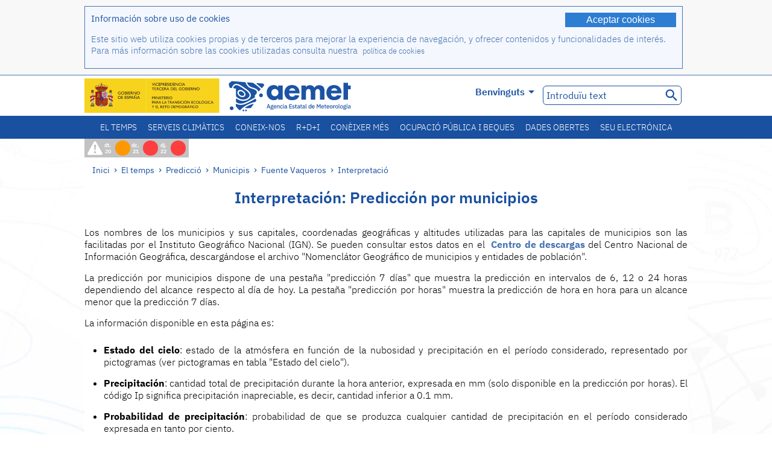

--- FILE ---
content_type: text/html;charset=ISO-8859-15
request_url: https://www.aemet.es/ca/eltiempo/prediccion/municipios/fuente-vaqueros-id18079/ayuda
body_size: 61590
content:
<!DOCTYPE html PUBLIC "-//W3C//DTD XHTML 1.0 Transitional//EN" "http://www.w3.org/TR/xhtml1/DTD/xhtml1-transitional.dtd">
<html xmlns="http://www.w3.org/1999/xhtml" lang="ca" xml:lang="ca"><head>
<meta name="keywords" content="AEMET,Estatal,Meteorologia,Espanya,Agència,Nacional,El Temps,Temps" />
<meta name="author" content="Agència Estatal de Meteorología" />


<meta content="width=device-width, initial-scale=1.0" name="viewport" />


<meta name="title" content="Interpretaci&oacute;n: Predicci&oacute;n por municipios
 - Agència Estatal de Meteorologia - AEMET. Govern d'Espanya" />
<meta name="DC.title" content="Interpretaci&oacute;n: Predicci&oacute;n por municipios
 - Agència Estatal de Meteorologia - AEMET. Govern d'Espanya" />
<meta name="distribution" content="global" />

<meta name="lang" content="ca" />
<meta name="language" content="ca" />

<meta http-equiv="Content-Type" content="text/html; charset=ISO-8859-15" />

<meta property="og:title" content="Interpretaci&oacute;n: Predicci&oacute;n por municipios
 - Agència Estatal de Meteorologia - AEMET. Govern d'Espanya"/>
<meta property="og:image" content="https://www.aemet.es/imagenes/gif/logo_AEMET_og.gif"/>
<meta name="application-name" content="Agència Estatal de Meteorologia - AEMET. Govern d'Espanya" />
<meta name="msapplication-tooltip" content="Agència Estatal de Meteorologia - AEMET. Govern d'Espanya" />
<meta name="msapplication-starturl" content="https://www.aemet.es/ca/portada" />
<meta name="msapplication-navbutton-color" content="#4F86D9" />
<meta name="msapplication-window" content="width=1024;height=768" /> 
<meta name="msapplication-task"
      content="name=Inici, Agència Estatal de Meteorología;
      action-uri=https://www.aemet.es/ca/portada;
      icon-uri=https://www.aemet.es/favicon.ico" />
<meta name="msapplication-task"
      content="name=El temps, Espanya;
      action-uri=https://www.aemet.es/ca/eltiempo/prediccion/espana;
      icon-uri=https://www.aemet.es/imagenes/ico/ico_municipios.ico" />
<meta name="msapplication-task"
      content="name=El temps, Cerca per municipis espanyols;
      action-uri=https://www.aemet.es/ca/eltiempo/prediccion/municipios;
      icon-uri=https://www.aemet.es/imagenes/ico/ico_municipios.ico" />
<meta name="msapplication-task" 
      content="name=Avisos;
      action-uri=https://www.aemet.es/ca/eltiempo/prediccion/avisos;
      icon-uri=https://www.aemet.es/imagenes/ico/ico_avisos.ico" />
<meta name="msapplication-task" 
      content="name=Notícies;
      action-uri=https://www.aemet.es/ca/noticias;
      icon-uri=https://www.aemet.es/favicon.ico" />      
<meta name="msapplication-task" 
      content="name=Avui i últims dies;
      action-uri=https://www.aemet.es/ca/eltiempo/observacion/ultimosdatos;
      icon-uri=https://www.aemet.es/favicon.ico" />
<title>Interpretaci&oacute;n: Predicci&oacute;n por municipios
 - Agència Estatal de Meteorologia - AEMET. Govern d'Espanya</title>
<!-- <link href='http://fonts.googleapis.com/css?family=Roboto:300,400,500,700' rel='stylesheet' type='text/css' /> -->
<script type="text/javascript" src="/ruxitagentjs_ICA7NVfqrux_10327251022105625.js" data-dtconfig="app=ea7c4b59f27d43eb|cuc=v6ogc8fs|owasp=1|mel=100000|expw=1|featureHash=ICA7NVfqrux|dpvc=1|lastModification=1765170238029|tp=500,50,0|rdnt=1|uxrgce=1|srbbv=2|agentUri=/ruxitagentjs_ICA7NVfqrux_10327251022105625.js|reportUrl=/rb_bf68775ubu|rid=RID_587723475|rpid=633999894|domain=aemet.es"></script><link rel="stylesheet" type="text/css" href="/css/fonts.css"  />
<link rel="stylesheet" type="text/css" media="screen" href="/css/estilos_202512171212.css" />
<link rel="stylesheet" type="text/css" media="print" href="/css/printer_friendly_202512171212.css" />
<link rel="stylesheet" type="text/css" href="/css/jquery-ui.css"  />
<link rel="stylesheet" type="text/css" href="/css/animate.css"  />
<link rel="stylesheet" type="text/css" href="/css/portlets/portlets.css"  />
<!-- Important Owl stylesheet -->
<link rel="stylesheet" type="text/css" href="/css/owl-carousel/owl.carousel.css" />
<!-- Default Theme -->
<link rel="stylesheet" type="text/css" href="/css/owl-carousel/owl.theme.css" />
<!-- MediaElement -->
<link rel="stylesheet" type="text/css" href="/css/mediaelements/mediaelementplayer.min.css" />
<script type="text/javascript" src="/js/jquery.min.js"></script>
<script type="text/javascript" src="/js/jquery.cookie.js"></script>

<!-- Include js owl plugin -->
<script type="text/javascript" src="/js/owl-carousel/owl.carousel.min.js"></script>
<script type="text/javascript" src="/js/wow/wow.min.js" ></script>
<link rel="bookmark" href="https://www.aemet.es/es/eltiempo/prediccion/municipios/ayuda" />
<link rel="canonical" href="https://www.aemet.es/es/eltiempo/prediccion/municipios/ayuda" />
<link rel="help" href="/ca/ayuda" />
<link rel="copyright" href="/ca/nota_legal" />
<link rel="shortcut icon" type="image/ico" href="/favicon.ico" />
<link rel="apple-touch-icon" href="/apple-touch-icon.png"/>
<link rel="apple-touch-icon" href="/apple-touch-icon-precomposed.png"/>
<link rel="alternate" type="text/html" href="https://www.aemet.es/es/eltiempo/prediccion/municipios/ayuda" hreflang="es" lang="es" />
<link rel="alternate" type="text/html" href="https://www.aemet.es/ca/eltiempo/prediccion/municipios/ayuda" hreflang="ca" lang="ca" />
<link rel="alternate" type="text/html" href="https://www.aemet.es/gl/eltiempo/prediccion/municipios/ayuda" hreflang="gl" lang="gl" />
<link rel="alternate" type="text/html" href="https://www.aemet.es/va/eltiempo/prediccion/municipios/ayuda" hreflang="ca-valencia" lang="ca-valencia" />
<link rel="alternate" type="text/html" href="https://www.aemet.es/eu/eltiempo/prediccion/municipios/ayuda" hreflang="eu" lang="eu" />
<link rel="alternate" type="text/html" href="https://www.aemet.es/en/eltiempo/prediccion/municipios/ayuda" hreflang="en" lang="en" />
<link rel="alternate" type="text/html" href="https://www.aemet.es/fr/eltiempo/prediccion/municipios/ayuda" hreflang="fr" lang="fr" />
</head>
<body>
<div id="capa_global"></div>
<div id="popup_cookies" class="pop_up_cookies">
	<div>
		<div class="padding_popup contenido_popup_cookies">
			<div class="marginbottom15px">
			<button class="boton_cookies" onclick="aceptaCookies();$('#popup_cookies').remove();">Aceptar cookies</button>
			<div class="texto_entradilla">Información sobre uso de cookies</div>
			</div>
			<div class="notas_tabla"><p>Este sitio web utiliza cookies propias y de terceros para mejorar la experiencia de navegación, y ofrecer contenidos y funcionalidades de interés. Para más información sobre las cookies utilizadas consulta nuestra&nbsp;
				<a class="enlace_informacion enlace_ver_politica_cookies" href="/ca/politica_cookies">política de cookies</a>
				</p>
			</div>	
		</div>
	</div>
</div>
<div class="fondo_cabecera">
	<div class="cabecera_transp">
		<div class="fuera">
			<h1>
				Agència Estatal de Meteorología</h1>
			<ul>
			 	<li>
			 		<a href="#contenido" accesskey="c">C&nbsp;-&nbsp;Anar al contingut</a>
			 	</li>
	    		<li>
	    			<a href="/ca/accesibilidad" accesskey="0">0&nbsp;-&nbsp;Accessibilitat web</a></li>
	    		<li>
	    			<a href="/ca/portada" accesskey="1">1&nbsp;-&nbsp;Inici</a></li>    		
	    		<li>
	    			<a href="/ca/mapaweb" accesskey="2">2&nbsp;-&nbsp;Mapa web</a></li>
		   		<li>
		   			<a href="/ca/ayuda" accesskey="3">3&nbsp;-&nbsp;Ajuda web</a></li>    		
		   		<li>
	<a href="/ca/contactar" accesskey="4">4&nbsp;-&nbsp;Contactar</a></li>
		   		<li>
		   			<a href="/ca/eltiempo/prediccion/municipios" accesskey="5">5&nbsp;-&nbsp;Municipis</a></li>
		   		<li>
		   			<a href="/ca/eltiempo/prediccion/avisos" accesskey="6">6&nbsp;-&nbsp;Avisos</a></li>	   			   				  	
			</ul>
		</div>
		<div class="logo">
			<div class="logo1">
			 	<a aria-label="Agència Estatal de Meteorología" class="enlace_aemet" title="Agència Estatal de Meteorología" href="/ca/portada"></a> 
			    <a aria-label="Ministerio para la Transición Ecológica y el Reto Demográfico.&nbsp;(s'obrirà en una finestra nova)" target="_blank" class="enlace_magrama" title="Ministerio para la Transición Ecológica y el Reto Demográfico.&nbsp;(s'obrirà en una finestra nova)" href="https://www.miteco.gob.es"></a>


				<picture>
					<source media="(max-width: 999px)" srcset="/imagenes/svg/logo_AEMET_web_cabecera1_mov.svg">
					<source media="(min-width: 1000px)" srcset="/ca/imagen-logo1">
					<img id="logo-principal" src="/ca/imagen-logo1" alt="Agència Estatal de Meteorología" title="Agència Estatal de Meteorología"/>
				</picture>

			</div>
			<div class="logo2">
				</div>
		</div>
		<div class="menu_cabecera">
			<ul>	
	    		<li>
					<div class="contenedor_idiomas_mini">
						<input type="checkbox" id="idiomas_mini" class="checkbox_oculto_idiomas" /><label for="idiomas_mini" class="nav_select_idiomas">					
						
							ca
							<span class="arrow-down_white margin_combo_mini_idioma">&nbsp;</span></label>
					   <ul class="nav_idiomas">
							<li><a class="separador_idiomas" lang="es" hreflang="es" href="https://www.aemet.es/es/eltiempo/prediccion/municipios/ayuda" title="Español">es</a></li>
							<li><a class="separador_idiomas" lang="ca" hreflang="ca" href="https://www.aemet.es/ca/eltiempo/prediccion/municipios/ayuda" title="Català">ca</a></li>
							<li><a class="separador_idiomas" lang="gl" hreflang="gl" href="https://www.aemet.es/gl/eltiempo/prediccion/municipios/ayuda" title="Galego">gl</a></li>
							<li><a class="separador_idiomas" lang="ca-valencia" hreflang="ca" href="https://www.aemet.es/va/eltiempo/prediccion/municipios/ayuda" title="Valencià">va</a></li>
							<li><a class="separador_idiomas" lang="eu" hreflang="eu" href="https://www.aemet.es/eu/eltiempo/prediccion/municipios/ayuda" title="Euskara">eu</a></li>
							<li><a class="separador_idiomas" lang="en" hreflang="en" href="https://www.aemet.es/en/eltiempo/prediccion/municipios/ayuda" title="English">en</a></li>
							<li><a class="separador_idiomas" lang="fr" hreflang="fr" href="https://www.aemet.es/fr/eltiempo/prediccion/municipios/ayuda" title="Français">fr</a></li>					
					   </ul>
					</div>	    		
					<div class="contenedor_idiomas">
						<input type="checkbox" id="idiomas" class="checkbox_oculto_idiomas" /><label for="idiomas" class="nav_select_idiomas">					
						Benvinguts<span class="arrow-down_white">&nbsp;</span></label>
					   <ul class="nav_idiomas">
							<li><a class="separador_idiomas" lang="es" hreflang="es" href="https://www.aemet.es/es/eltiempo/prediccion/municipios/ayuda" title="Español">Bienvenido</a></li>
							<li><a class="separador_idiomas" lang="ca" hreflang="ca" href="https://www.aemet.es/ca/eltiempo/prediccion/municipios/ayuda" title="Català">Benvinguts</a></li>
							<li><a class="separador_idiomas" lang="gl" hreflang="gl" href="https://www.aemet.es/gl/eltiempo/prediccion/municipios/ayuda" title="Galego">Benvidos</a></li>
							<li><a class="separador_idiomas" lang="ca-valencia" hreflang="ca" href="https://www.aemet.es/va/eltiempo/prediccion/municipios/ayuda" title="Valencià">Benvinguts</a></li>
							<li><a class="separador_idiomas" lang="eu" hreflang="eu" href="https://www.aemet.es/eu/eltiempo/prediccion/municipios/ayuda" title="Euskara">Ongi etorri</a></li>
							<li><a class="separador_idiomas" lang="en" hreflang="en" href="https://www.aemet.es/en/eltiempo/prediccion/municipios/ayuda" title="English">Welcome</a></li>
							<li><a class="separador_idiomas" lang="fr" hreflang="fr" href="https://www.aemet.es/fr/eltiempo/prediccion/municipios/ayuda" title="Français">Bienvenue</a></li>					
					   </ul>
					</div>
	    		</li>
<!-- 				<li class="barra_separadora">|</li>			 -->
	    		<li>
	    			<label for="buscador_oculto" class="nav_select_buscador"><span class="fuera">Buscador oculto</span></label>
					<input type="checkbox" id="buscador_oculto" class="checkbox_oculto_buscador" />
					<div class="caja_contenedor_busqueda icono_red_social_cabecera">	
						<form id="FrmBuscador" method="get" action="/ca/buscador"><div class="contenedor_buscador">									
								<input class="texto_buscador" value="Introduïu text" aria-label ="Introduïu text" name="str" id="buscar" onfocus="this.value=(this.value=='Introduïu text') ? '' : this.value;" onblur="this.value=(this.value=='') ? 'Introduïu text' : this.value;"/>
								<input type="hidden" name="modo" value="and" /><input type="hidden" name="orden" value="n" /><input type="hidden" name="tipo" value="sta" /><input type="submit" value=" " class="boton_buscar_cabecera" title="Cercar" alt="Cercar" /></div>	
						</form></div>     			
		   		</li>
			</ul>
		</div>
	</div>
<div class="contenedor_menu_web">
<div class="inner">
	    <div class="div_nav">
			<label class="label_checkbox_menu" for="nav"><span class="fuera">Menú</span></label>
			<input class="checkbox_menu" type="checkbox" id="nav" />
		<ul class="nav nav_ul"><!--


--><li><a class="enlace_menuweb_1er_nvl" href="/ca/eltiempo">El temps</a>
<ul>
<li class="menu_segundo_nivel"><a class="enlace_menuweb_2o_nvl" href="/ca/eltiempo/observacion">Observació</a>
<ul>
<li><a class="enlace_3er_nvl" href="/ca/eltiempo/observacion/ultimosdatos"  >Avui i últims dies</a></li>

<li><a class="enlace_3er_nvl" href="/ca/eltiempo/observacion/sinobas"  >SINOBAS</a></li>

<li><a class="enlace_3er_nvl" href="/ca/eltiempo/observacion/radar"  >Radar</a></li>

<li><a class="enlace_3er_nvl" href="/ca/eltiempo/observacion/satelite/infra"  >Satèl·lits</a></li>

<li><a class="enlace_3er_nvl" href="/ca/eltiempo/observacion/rayos"  >Llamps</a></li>

<li><a class="enlace_3er_nvl" href="/ca/eltiempo/observacion/radiacion/radiacion"  >Radiació i ozó</a></li>

<li><a class="enlace_3er_nvl" href="/ca/eltiempo/observacion/contaminacionfondo"  >Contaminació de fons</a></li>

<li><a class="enlace_3er_nvl" href="/ca/eltiempo/observacion/camp_antarticas"  >Campanyes antàrtiques</a></li>

<li><a class="enlace_3er_nvl" href="/ca/eltiempo/observacion/tiempo_espacial"  >Temps espacial</a></li>

</ul>
</li>
<li class="menu_segundo_nivel"><a class="enlace_menuweb_2o_nvl" href="/ca/eltiempo/prediccion">Predicció</a>
<ul>
<li><a class="enlace_3er_nvl" href="/ca/eltiempo/prediccion/avisos"  >Avisos</a></li>

<li><a class="enlace_3er_nvl" href="/ca/eltiempo/prediccion/municipios"  >Municipis</a></li>

<li><a class="enlace_3er_nvl" href="/ca/eltiempo/prediccion/playas"  >Platges</a></li>

<li><a class="enlace_3er_nvl" href="/ca/eltiempo/prediccion/montana"  >Muntanya</a></li>

<li><a class="enlace_3er_nvl" href="/ca/eltiempo/prediccion/comunidades"  >CC. AA.</a></li>

<li><a class="enlace_3er_nvl" href="/ca/eltiempo/prediccion/espana"  >Espanya</a></li>

<li><a class="enlace_3er_nvl" href="/ca/eltiempo/prediccion/mundo"  >Ciutats del Món</a></li>

<li><a class="enlace_3er_nvl" href="/ca/eltiempo/prediccion/maritima"  >Marítima</a></li>

<li><a class="enlace_3er_nvl" href="/ca/eltiempo/prediccion/aeronautica"  >Aeronàutica</a></li>

<li><a class="enlace_3er_nvl" href="/ca/eltiempo/prediccion/mapa_frentes"  >Mapes amb fronts</a></li>

<li><a class="enlace_3er_nvl" href="/ca/eltiempo/prediccion/temperaturas"  >Temperatures Màx/Mín</a></li>

<li><a class="enlace_3er_nvl" href="/ca/eltiempo/prediccion/modelosnumericos/harmonie_arome"  >Models numèrics</a></li>

<li><a class="enlace_3er_nvl" href="/ca/eltiempo/prediccion/mapas_probabilisticos"  >Mapes probabilistics</a></li>

<li><a class="enlace_3er_nvl" href="/ca/eltiempo/prediccion/radiacionuv"  >Radiació ultraviolada</a></li>

<li><a class="enlace_3er_nvl" href="/ca/eltiempo/prediccion/calidad_del_aire"  >Composició química de l'atmosfera</a></li>

<li><a class="enlace_3er_nvl" href="/ca/eltiempo/prediccion/incendios"  >Incendis</a></li>

<li><a class="enlace_3er_nvl" href="/ca/eltiempo/prediccion/meteoruta"  >MeteoRuta</a></li>

<li><a class="enlace_3er_nvl" href="/ca/eltiempo/prediccion/polvo_mineral"  >Intrusions de pols mineral sahariana</a></li>

</ul>
</li>
</ul>
</li><!--




--><li><a class="enlace_menuweb_1er_nvl" href="/ca/serviciosclimaticos">Serveis climàtics</a>
<ul>
<li class="menu_segundo_nivel"><a class="enlace_menuweb_2o_nvl" href="/ca/serviciosclimaticos/datosclimatologicos">Dades climatològiques</a>
<ul>
<li><a class="enlace_3er_nvl" href="/ca/serviciosclimaticos/datosclimatologicos/valoresclimatologicos"  >Valors normals</a></li>

<li><a class="enlace_3er_nvl" href="/ca/serviciosclimaticos/datosclimatologicos/efemerides_extremos"  >Valors extrems</a></li>

<li><a class="enlace_3er_nvl" href="/ca/serviciosclimaticos/datosclimatologicos/superacion_umbrales"  >Superació de llindars</a></li>

<li><a class="enlace_3er_nvl" href="/ca/serviciosclimaticos/datosclimatologicos/efemerides_sucesos"  >Efemèrides</a></li>

<li><a class="enlace_3er_nvl" href="/ca/serviciosclimaticos/datosclimatologicos/fenologia"  >Fenologia</a></li>

<li><a class="enlace_3er_nvl" href="/ca/serviciosclimaticos/datosclimatologicos/atlas_climatico"  >Atles climàtics</a></li>

<li><a class="enlace_3er_nvl" href="/ca/serviciosclimaticos/datosclimatologicos/series-centenarias"  >Sèries centenàries</a></li>

</ul>
</li>
<li class="menu_segundo_nivel"><a class="enlace_menuweb_2o_nvl" href="/ca/serviciosclimaticos/vigilancia_clima">Vigilància del clima</a>
<ul>
<li><a class="enlace_3er_nvl" href="/ca/serviciosclimaticos/vigilancia_clima/resumenes"  >Resums climatològics</a></li>

<li><a class="enlace_3er_nvl" href="/ca/serviciosclimaticos/vigilancia_clima/analisis_estacional"  >Anàlisi estacional</a></li>

<li><a class="enlace_3er_nvl" href="/ca/serviciosclimaticos/vigilancia_clima/vigilancia_sequia"  >Vigilància de la sequera meteorològica</a></li>

<li><a class="enlace_3er_nvl" href="/ca/serviciosclimaticos/vigilancia_clima/balancehidrico"  >Balanç hídric</a></li>

<li><a class="enlace_3er_nvl" href="/ca/serviciosclimaticos/vigilancia_clima/resumen_precipitaciones"  >Resum de precipitacions</a></li>

<li><a class="enlace_3er_nvl" href="/ca/serviciosclimaticos/vigilancia_clima/radiacion_ozono"  >Radiació i ozó</a></li>

<li><a class="enlace_3er_nvl" href="/ca/serviciosclimaticos/vigilancia_clima/composicion-atmosferica-izana"  >Composició atmosfèrica en Izaña</a></li>

</ul>
</li>
<li><a class="enlace_3er_nvl" href="/ca/serviciosclimaticos/prediccion_estacional"  >Predicció estacional</a>
</li>
<li class="menu_segundo_nivel"><a class="enlace_menuweb_2o_nvl" href="/ca/serviciosclimaticos/cambio_climat">Projeccions climàtiques per al segle XXI</a>
<ul>
<li><a class="enlace_3er_nvl" href="/ca/serviciosclimaticos/cambio_climat/proyecciones-AR6"  >AR6: Escenaris PNACC</a></li>

<li><a class="enlace_3er_nvl" href="/ca/serviciosclimaticos/cambio_climat/visor-AdapteCCa"  >Visor AdapteCCa</a></li>

<li><a class="enlace_3er_nvl" href="/ca/serviciosclimaticos/cambio_climat/proyecciones-AR5-y-anteriores"  >AR5 i anteriors</a></li>

</ul>
</li>
<li><a class="enlace_3er_nvl" href="/ca/serviciosclimaticos/apoyo_gestion_embalses"  >Suport a la gestió d'embassaments</a>
</li>
<li><a class="enlace_3er_nvl" href="/ca/serviciosclimaticos/monitor_sequia_met"  >Monitor de la sequera meteorològica</a>
</li>
<li><a class="enlace_3er_nvl" href="/ca/serviciosclimaticos/catalogo"  >Catàleg</a>
</li>
</ul>
</li><!--




--><li><a class="enlace_menuweb_1er_nvl" href="/ca/conocenos">Coneix-nos</a>
<ul>
<li><a class="enlace_3er_nvl" href="/ca/conocenos/quienes_somos"  >Qui som</a>
</li>
<li><a class="enlace_3er_nvl" href="/ca/conocenos/a_que_nos_dedicamos"  >A qué ens dediquem</a>
</li>
<li class="menu_segundo_nivel"><a class="enlace_menuweb_2o_nvl" href="/ca/conocenos/transparencia">Transparencia</a>
<ul>
<li><a class="enlace_3er_nvl" href="/ca/conocenos/transparencia/institucional-organizativa-planificacion"  >Institucional, Organizativa y de Planificación</a></li>

<li><a class="enlace_3er_nvl" href="/ca/conocenos/transparencia/relevancia-juridica"  >Jurídica</a></li>

<li><a class="enlace_3er_nvl" href="/ca/conocenos/transparencia/economica-presupuestaria-estadistica"  >Económica, Presupuestaria y Estadística</a></li>

<li><a class="enlace_3er_nvl" href="/ca/conocenos/transparencia/solicitudes-accesos-inf-publica"  >Solicitudes de accesos a la información pública</a></li>

</ul>
</li>
<li><a class="enlace_3er_nvl" href="/ca/conocenos/recursos"  >Els nostres recursos</a>
</li>
<li><a class="enlace_3er_nvl" href="/ca/conocenos/nuestra_historia"  >La nostra història</a>
</li>
<li class="menu_segundo_nivel"><a class="enlace_menuweb_2o_nvl" href="/ca/conocenos/congresos_y_conferencias">Congressos i conferències</a>
<ul>
<li><a class="enlace_3er_nvl" href="/ca/conocenos/congresos_y_conferencias/congresos"  >Anuncis</a></li>

<li><a class="enlace_3er_nvl" href="/ca/conocenos/congresos_y_conferencias/reuniones"  >Reunions i conferències</a></li>

</ul>
</li>
<li><a class="enlace_3er_nvl" href="/ca/conocenos/colaboracion_institucional/convenios"  >Col·laboració institucional</a>
</li>
<li><a class="enlace_3er_nvl" href="/ca/conocenos/cursos"  >Cursos</a>
</li>
<li><a class="enlace_3er_nvl" href="/ca/conocenos/actividad_internacional"  >Activitat internacional</a>
</li>
</ul>
</li><!--




--><li><a class="enlace_menuweb_1er_nvl" href="/ca/idi">R+D+i</a>
<ul>
<li><a class="enlace_3er_nvl" href="/ca/idi/transformacion_digital"  >Transformació digital</a>
</li>
<li><a class="enlace_3er_nvl" href="/ca/idi/prediccion"  >Predicció</a>
</li>
<li><a class="enlace_3er_nvl" href="/ca/idi/clima"  >Clima </a>
</li>
<li><a class="enlace_3er_nvl" href="/ca/idi/medio_ambiente"  >Medi Ambient</a>
</li>
<li><a class="enlace_3er_nvl" href="/ca/idi/tic"  >Innovació tecnològica</a>
</li>
<li><a class="enlace_3er_nvl" href="/ca/idi/observacion"  >Observació</a>
</li>
<li><a class="enlace_3er_nvl" href="/ca/idi/SAF_Nowcasting"  >SAF de Nowcasting</a>
</li>
<li><a class="enlace_3er_nvl" href="/ca/idi/CIAI"  >CIAI</a>
</li>
<li><a class="enlace_3er_nvl" href="/ca/idi/SDS-WAS"  >SDS-WAS</a>
</li>
<li><a class="enlace_3er_nvl" href="/ca/idi/publicaciones_cientificas"  >Publicacions científiques</a>
</li>
</ul>
</li><!--




--><li><a class="enlace_menuweb_1er_nvl" href="/ca/conocermas">Conèixer més</a>
<ul>
<li><a class="enlace_3er_nvl" href="/ca/conocermas/aeronautica"  >Aeronàutica</a>
</li>
<li><a class="enlace_3er_nvl" href="/ca/conocermas/maritima"  >Marítima</a>
</li>
<li><a class="enlace_3er_nvl" href="/ca/conocermas/montana"  >Muntanya</a>
</li>
<li><a class="enlace_3er_nvl" href="/ca/conocermas/archivo_documental_Arcimis"  >Arxiu documental Arcimis</a>
</li>
<li class="menu_segundo_nivel"><a class="enlace_menuweb_2o_nvl" href="/ca/conocermas/biblioteca">Biblioteca</a>
<ul>
<li><a class="enlace_3er_nvl" href="/ca/conocermas/biblioteca/catalogo"  >Catàleg</a></li>

<li><a class="enlace_3er_nvl" href="/ca/conocermas/biblioteca/boletines"  >Butlletí meteorològic</a></li>

<li><a class="enlace_3er_nvl" href="/ca/conocermas/biblioteca/exposiciones"  >Exposicions</a></li>

</ul>
</li>
<li class="menu_segundo_nivel"><a class="enlace_menuweb_2o_nvl" href="/ca/conocermas/recursos_en_linea">Recursos en linia</a>
<ul>
<li><a class="enlace_3er_nvl" href="/ca/conocermas/recursos_en_linea/publicaciones_y_estudios"  >Publicacions i estudis</a></li>

<li><a class="enlace_3er_nvl" href="/ca/conocermas/recursos_en_linea/calendarios"  >Calendari meteorològic</a></li>

<li><a class="enlace_3er_nvl" href="/ca/conocermas/recursos_en_linea/elobservador"  >El Observador</a></li>

<li><a class="enlace_3er_nvl" href="/ca/conocermas/recursos_en_linea/selecciones_del_blog"  >Seleccions del blog</a></li>

<li><a class="enlace_3er_nvl" href="/ca/conocermas/recursos_en_linea/simposios_prediccion"  >Simposis de predicció</a></li>

<li><a class="enlace_3er_nvl" href="/ca/conocermas/recursos_en_linea/modulos-tempo"  >Biblioteca de mòduls TEMPO</a></li>

</ul>
</li>
<li><a class="enlace_3er_nvl" href="/ca/conocermas/aemet-divulga"  >AEMET Divulga</a>
</li>
<li><a class="enlace_3er_nvl" href="/ca/conocermas/dia_meteorologico"  >Dia Meteorològic Mundial</a>
</li>
<li><a class="enlace_3er_nvl" href="/ca/conocermas/modificacion_artificial_tiempo"  >Modificació artificial del temps</a>
</li>
<li><a class="enlace_3er_nvl" href="/ca/conocermas/meteo_glosario_visual"  >MeteoGlosario Visual</a>
</li>
<li><a class="enlace_3er_nvl" href="/ca/conocermas/borrascas/2025-2026"  >Borrasques i danas amb gran impacte</a>
</li>
</ul>
</li><!--




--><li><a class="enlace_menuweb_1er_nvl" href="/ca/empleo_y_becas">Ocupació pública i beques</a>
<ul>
<li class="menu_segundo_nivel"><a class="enlace_menuweb_2o_nvl" href="/ca/empleo_y_becas/empleo_publico">Ocupació pública</a>
<ul>
<li><a class="enlace_3er_nvl" href="/ca/empleo_y_becas/empleo_publico/ingresar_en_la_aemet"  >Ingressar en AEMET</a></li>

<li><a class="enlace_3er_nvl" href="/ca/empleo_y_becas/empleo_publico/oposiciones"  >Oposicions</a></li>

<li><a class="enlace_3er_nvl" href="/ca/empleo_y_becas/empleo_publico/funcionarios_interinos"  >Funcionaris interins</a></li>

<li><a class="enlace_3er_nvl" href="/ca/empleo_y_becas/empleo_publico/personal_laboral"  >Personal laboral</a></li>

<li><a class="enlace_3er_nvl" href="/ca/empleo_y_becas/empleo_publico/condiciones_de_trabajo"  >Condicions de treball</a></li>

</ul>
</li>
<li><a class="enlace_3er_nvl" href="/ca/empleo_y_becas/concursos"  >Concursos</a>
</li>
<li><a class="enlace_3er_nvl" href="/ca/empleo_y_becas/libre_designacion"  >Lliure designació</a>
</li>
<li><a class="enlace_3er_nvl" href="/ca/empleo_y_becas/practicas"  >Pràctiques</a>
</li>
<li class="menu_segundo_nivel"><a class="enlace_menuweb_2o_nvl" href="/ca/empleo_y_becas/becas">Beques</a>
<ul>
<li><a class="enlace_3er_nvl" href="/ca/empleo_y_becas/becas/informacion_de_interes"  >Informació d'interès</a></li>

<li><a class="enlace_3er_nvl" href="/ca/empleo_y_becas/becas/convocatorias"  >Convocatòries</a></li>

</ul>
</li>
</ul>
</li><!--




--><li><a class="enlace_menuweb_1er_nvl" href="/ca/datos_abiertos">Dades obertes</a>
<ul>
<li><a class="enlace_3er_nvl" href="/ca/datos_abiertos/catalogo"  >Catàleg. Pla RISP</a>
</li>
<li><a class="enlace_3er_nvl" href="/ca/datos_abiertos/AEMET_OpenData"  >AEMET OpenData</a>
</li>
<li><a class="enlace_3er_nvl" href="/ca/datos_abiertos/estadisticas"  >Estadístiques</a>
</li>
</ul>
</li><!--




--><li><a class="enlace_3er_nvl" href="/ca/sede_electronica"  >Seu electrónica</a></li><!--



--></ul></div>
	  </div>	
<script src="/js/doubletaptogo.min.js"></script>
<script>
	$(function(){
		$('.div_nav li:has(ul)').doubleTapToGo();
	});
</script>


</div>	
</div>
<div id="cabecera" class="cabecera_invierno">	
	<div class="contenedor_cabecera_menu_iconos">
		<div>	
	 	<ul class="listado_avisos_cabecera">
			<li>
			 		<img class="icono_avisos_cabecera" src="/imagenes/png/iconos/ico-avisos.png" alt="METEOALERTA" title="METEOALERTA"/>
			 		</li>
				<li>				
				<a href="/ca/eltiempo/prediccion/avisos?w=hoy" id="url-ver-avisos-cabecera" title="dt. 20 - Nivells d'avís: Perill important"><div class="texto_icon_aviso_cabecera color_blanco inline_block vertical_align_mid texto_aviso_cabecera_web">dt. 20</div>
						<div class="tamano_icon_aviso_cabecera ico_redondeado_aviso_naranja"><div class="texto_icon_aviso_cabecera texto_aviso_cabecera_movil">dt. 20</div></div></a></li>
	          <li>				
				<a href="/ca/eltiempo/prediccion/avisos?w=mna" id="url-ver-avisos-cabecera" title="dc. 21 - Nivells d'avís: Perill extraordinari"><div class="texto_icon_aviso_cabecera color_blanco inline_block vertical_align_mid texto_aviso_cabecera_web">dc. 21</div>
						<div class="tamano_icon_aviso_cabecera ico_redondeado_aviso_rojo"><div class="texto_icon_aviso_cabecera texto_aviso_cabecera_movil">dc. 21</div></div></a></li>
	          <li>				
				<a href="/ca/eltiempo/prediccion/avisos?w=pmna" id="url-ver-avisos-cabecera" title="dj. 22 - Nivells d'avís: Perill extraordinari"><div class="texto_icon_aviso_cabecera color_blanco inline_block vertical_align_mid texto_aviso_cabecera_web">dj. 22</div>
						<div class="tamano_icon_aviso_cabecera ico_redondeado_aviso_rojo"><div class="texto_icon_aviso_cabecera texto_aviso_cabecera_movil">dj. 22</div></div></a></li>
	          </ul>

	</div>
</div>	
	<div id="contenedor" class="contenedor fade">
		<div>
			<div class="rastro">
	<div class="rastro_enlaces_largo">
			<a href="/ca/portada">Inici</a><span> &rsaquo; </span><a href="/ca/eltiempo">El temps</a><span> &rsaquo; </span><a href="/ca/eltiempo/prediccion">Predicció</a><span> &rsaquo; </span><a href="/ca/eltiempo/prediccion/municipios">Municipis</a><span> &rsaquo; </span><a href="/ca/eltiempo/prediccion/municipios/fuente-vaqueros-id18079">Fuente Vaqueros</a><span> &rsaquo; </span><a href="/ca/eltiempo/prediccion/municipios/fuente-vaqueros-id18079/ayuda">Interpretació</a></div>
		</div>
<a id="contenido"></a><div class="contenedor_contenido">		
<h2 class="titulo">Interpretaci&oacute;n: Predicci&oacute;n por municipios
</h2>
<div class="contenedor_central">
<!-- <IF> normalize-space(pagina/entradilla) != '' -->
<!-- <FOR pagina/contenido> -->
  <div class="texto_normal">
<!-- <FOR ./texto/parrafo_con_formato/*> -->
    <p style="text-align: justify;">Los nombres de los municipios y sus capitales, coordenadas geogr&aacute;ficas y altitudes utilizadas para las capitales de municipios son las facilitadas por el Instituto Geogr&aacute;fico Nacional (IGN). Se pueden consultar estos datos en el&nbsp;
    <a href="https://centrodedescargas.cnig.es/CentroDescargas/" target="_blank">Centro de descargas</a>&nbsp;del Centro Nacional de Informaci&oacute;n Geogr&aacute;fica, descarg&aacute;ndose el archivo &quot;Nomencl&aacute;tor Geogr&aacute;fico de municipios y entidades de poblaci&oacute;n&quot;.</p>
    <p style="text-align: justify;">La predicci&oacute;n por municipios dispone de una pesta&ntilde;a &quot;predicci&oacute;n 7 d&iacute;as&quot; que muestra la predicci&oacute;n en intervalos de 6, 12 o 24 horas dependiendo del alcance respecto al d&iacute;a de hoy. La pesta&ntilde;a &quot;predicci&oacute;n por horas&quot; muestra la predicci&oacute;n de hora en hora para un alcance menor que la predicci&oacute;n 7 d&iacute;as.</p>
    <p style="text-align: justify;">La informaci&oacute;n disponible en esta p&aacute;gina es:</p>
    <ul>
      <li style="text-align: justify;">
      <strong>Estado del cielo</strong>:&nbsp;estado de la atm&oacute;sfera en funci&oacute;n de la nubosidad y precipitaci&oacute;n en&nbsp;el per&iacute;odo considerado, representado por pictogramas (ver pictogramas en tabla &quot;Estado del cielo&quot;).</li>
      <li style="text-align: justify;">
      <strong>Precipitaci&oacute;n</strong>:&nbsp;cantidad total de precipitaci&oacute;n durante la hora anterior, expresada en mm (solo disponible en la predicci&oacute;n por horas). El c&oacute;digo Ip significa precipitaci&oacute;n inapreciable, es decir, cantidad inferior a 0.1 mm.</li>
      <li style="text-align: justify;">
      <strong>Probabilidad de precipitaci&oacute;n</strong>:&nbsp;probabilidad de que se produzca cualquier cantidad de precipitaci&oacute;n en el per&iacute;odo considerado expresada en tanto por ciento.</li>
      <li style="text-align: justify;">
      <strong>Probabilidad de tormenta</strong>:&nbsp;probabilidad de que se produzca cualquier tipo de tormenta en el per&iacute;odo considerado, expresada en tanto por ciento (solo disponible en la predicci&oacute;n por horas, en intervalos de 6 horas).</li>
      <li style="text-align: justify;">
      <strong>Nieve</strong>:&nbsp;cantidad total de nieve que se prev&eacute; que caiga durante la hora anterior, expresada en mm de agua l&iacute;quida equivalente correspondiente a su fusi&oacute;n (solo disponible en la predicci&oacute;n por horas).</li>
      <li style="text-align: justify;">
      <strong>Probabilidad de nieve</strong>:&nbsp;probabilidad de que se produzca cualquier cantidad de nieve en el per&iacute;odo considerado expresada en tanto por ciento (solo disponible en la predicci&oacute;n por horas, en intervalos de 6 horas).</li>
      <li style="text-align: justify;">
      <strong>Cota de nieve provincial</strong>:&nbsp;valor promedio para la provincia a la que pertenece el municipio. Aparece s&oacute;lo cuando la cota de nieve es inferior a la altitud m&aacute;xima provincial y la probabilidad de precipitaci&oacute;n es al menos del 10%. Por tanto, cuando aparece cota de nieve no se est&aacute;n necesariamente pronosticando nevadas en el t&eacute;rmino municipal; s&oacute;lo es as&iacute; cuando en dicho t&eacute;rmino existen puntos de altitud superior a la cota de nieve establecida.</li>
      <li style="text-align: justify;">
      <strong>Temperatura</strong>:&nbsp;valor previsto de la temperatura del aire al final del per&iacute;odo considerado.</li>
      <li style="text-align: justify;">
      <strong>Temperatura m&iacute;nima/m&aacute;xima</strong>:&nbsp;temperatura m&iacute;nima y m&aacute;xima del aire prevista en el intervalo considerado.</li>
      <li style="text-align: justify;">
      <strong>Sensaci&oacute;n t&eacute;rmica</strong>:&nbsp;sensaci&oacute;n aparente de calor o fr&iacute;o prevista que tienen las personas en funci&oacute;n de los par&aacute;metros que determinan el ambiente (temperatura, humedad y viento). &nbsp;</li>
      <li style="text-align: justify;">
      <strong>Sensaci&oacute;n t&eacute;rmica m&iacute;nima/m&aacute;xima</strong>:&nbsp;sensaci&oacute;n aparente de calor o fr&iacute;o prevista que tienen las personas en funci&oacute;n de los par&aacute;metros que determinan el ambiente (temperatura, humedad y viento) en el intervalo considerado.</li>
      <li style="text-align: justify;">
      <strong>Humedad relativa:</strong>&nbsp;valor previsto de la humedad relativa al final del per&iacute;odo considerado expresada en porcentaje.</li>
      <li style="text-align: justify;">
      <strong>Humedad relativa m&iacute;nima/m&aacute;xima</strong>:&nbsp;humedad relativa m&iacute;nima y m&aacute;xima prevista expresada en porcentaje en el intervalo considerado.</li>
      <li>
      <strong>Viento</strong>&nbsp;(direcci&oacute;n y velocidad previstas). Para hoy y ma&ntilde;ana, representa el valor previsto de estas variables al final del per&iacute;odo considerado y a partir de pasado ma&ntilde;ana aparece el viento m&aacute;s representativo de ese per&iacute;odo (ver iconos de direcci&oacute;n de viento en tabla &quot;Viento&quot;).</li>
      <li style="text-align: justify;">
      <strong>Racha m&aacute;xima</strong>:&nbsp;en el caso de intervalos de m&aacute;s de una hora se representa solamente cuando el valor previsto de la velocidad es mayor o igual a 20 km/h y la desviaci&oacute;n respecto al viento medio supera los 10 km/h.</li>
      <li style="text-align: justify;">
      <strong>&Iacute;ndice ultravioleta m&aacute;ximo</strong>:&nbsp;valor m&aacute;ximo previsto del &iacute;ndice de radiaci&oacute;n ultravioleta (ver iconos en tabla &quot;Radiaci&oacute;n ultravioleta&quot;).</li>
      <li style="text-align: justify;">
      <strong>Avisos</strong>:&nbsp;en la predicci&oacute;n 7 d&iacute;as aparecen los s&iacute;mbolos de los avisos previstos con su correspondiente nivel (verde, amarillo, naranja, rojo). En la predicci&oacute;n por horas se muestra el color correspondiente al nivel m&aacute;ximo de aviso. Los avisos se elaboran en base al &quot;Plan Nacional de Predicci&oacute;n y Vigilancia de Fen&oacute;menos Meteorol&oacute;gicos Adversos (Meteoalerta)&quot;. Para obtener m&aacute;s informaci&oacute;n ver&nbsp;
      <a href="/ca/eltiempo/prediccion/avisos/ayuda" target="_self">interpretaci&oacute;n</a>&nbsp;en la correspondiente p&aacute;gina de avisos.</li>
    </ul>
    <p>En&nbsp;
    <strong>A&Ntilde;ADIR EL TIEMPO A SU WEB</strong>&nbsp;&nbsp;se incluye la funcionalidad de a&ntilde;adir a su web la predicci&oacute;n de los municipios que previamente se hayan seleccionado.</p>
  </div>
<!-- <IF> normalize-space(./imagen/link_imagen) != '' -->
<!-- <IF> normalize-space(./tabla/titulo_tabla) != '' -->
  <div class="contenedor_iconos">
    <div class="titulo_fondo_azul" title="">Estado del cielo</div>
    <div class="contorno_borde">
<!-- <FOR ./tabla/fila> -->
      <div class="icono_ayuda">
      <img alt="Icono de cielo despejado" src="/imagenes_gcd/_iconos_municipios/11.png" title="Icono de cielo despejado" />  
      <p>Despejado</p></div>
      <div class="icono_ayuda">
      <img alt="Icono de despejado noche" src="/imagenes_gcd/_iconos_municipios/11n.png" title="Icono de despejado noche" />  
      <p>Despejado noche</p></div>
      <div class="icono_ayuda">
      <img alt="Icono de poco nuboso" src="/imagenes_gcd/_iconos_municipios/12.png" title="Icono de poco nuboso" />  
      <p>Poco nuboso</p></div>
      <div class="icono_ayuda">
      <img alt="Icono de poco nuboso noche" src="/imagenes_gcd/_iconos_municipios/12n.png" title="Icono de poco nuboso noche" />  
      <p>Poco nuboso noche</p></div>
      <div class="icono_ayuda">
      <img alt="Icono de Intervalos nubosos" src="/imagenes_gcd/_iconos_municipios/13.png" title="Icono de Intervalos nubosos" />  
      <p>Intervalos nubosos</p></div>
      <div class="icono_ayuda">
      <img alt="Icono de intervalos nubosos noche" src="/imagenes_gcd/_iconos_municipios/13n.png" title="Icono de intervalos nubosos noche" />  
      <p>Intervalos nubosos noche</p></div>
      <div class="icono_ayuda">
      <img alt="Icono de nuboso" src="/imagenes_gcd/_iconos_municipios/14.png" title="Icono de nuboso" />  
      <p>Nuboso</p></div>
      <div class="icono_ayuda">
      <img alt="Icono de nuboso noche" src="/imagenes_gcd/_iconos_municipios/14n.png" title="Icono de nuboso noche" />  
      <p>Nuboso noche</p></div>
      <div class="icono_ayuda">
      <img alt="Icono de muy nuboso" src="/imagenes_gcd/_iconos_municipios/15.png" title="Icono de muy nuboso" />  
      <p>Muy nuboso</p></div>
      <div class="icono_ayuda">
      <img alt="Icono de cubierto" src="/imagenes_gcd/_iconos_municipios/16.png" title="Icono de cubierto" />  
      <p>Cubierto</p></div>
      <div class="icono_ayuda">
      <img alt="Icono de nubes altas" src="/imagenes_gcd/_iconos_municipios/17.png" title="Icono de nubes altas" />  
      <p>Nubes altas</p></div>
      <div class="icono_ayuda">
      <img alt="Icono de nubes altas noche" src="/imagenes_gcd/_iconos_municipios/17n.png" title="Icono de nubes altas noche" />  
      <p>Nubes altas noche</p></div>
      <div class="icono_ayuda">
      <img alt="Icono de intervalos nubosos con lluvia escasa" src="/imagenes_gcd/_iconos_municipios/43.png" title="Icono de intervalos nubosos con lluvia escasa" />  
      <p>Intervalos nubosos con lluvia escasa</p></div>
      <div class="icono_ayuda">
      <img alt="Icono de intervalos nubosos con lluvia escasa noche" src="/imagenes_gcd/_iconos_municipios/43n.png" title="Icono de intervalos nubosos con lluvia escasa noche" />  
      <p>Intervalos nubosos con lluvia escasa noche</p></div>
      <div class="icono_ayuda">
      <img alt="Icono de nuboso con lluvia escasa" src="/imagenes_gcd/_iconos_municipios/44.png" title="Icono de nuboso con lluvia escasa" />  
      <p>Nuboso con lluvia escasa</p></div>
      <div class="icono_ayuda">
      <img alt="Icono de nuboso con lluvia escasa noche" src="/imagenes_gcd/_iconos_municipios/44n.png" title="Icono de nuboso con lluvia escasa noche" />  
      <p>Nuboso con lluvia escasa noche</p></div>
      <div class="icono_ayuda">
      <img alt="Icono de muy nuboso con lluvia escasa" src="/imagenes_gcd/_iconos_municipios/45.png" title="Icono de muy nuboso con lluvia escasa" />  
      <p>Muy nuboso con lluvia escasa</p></div>
      <div class="icono_ayuda">
      <img alt="Icono de cubierto con lluvia escasa" src="/imagenes_gcd/_iconos_municipios/46.png" title="Icono de cubierto con lluvia escasa" />  
      <p>Cubierto con lluvia escasa</p></div>
      <div class="icono_ayuda">
      <img alt="Icono de intervalos nubosos con lluvia" src="/imagenes_gcd/_iconos_municipios/23.png" title="Icono de intervalos nubosos con lluvia" />  
      <p>Intervalos nubosos con lluvia</p></div>
      <div class="icono_ayuda">
      <img alt="Icono de intervalos nubosos con lluvia noche" src="/imagenes_gcd/_iconos_municipios/23n.png" title="Icono de intervalos nubosos con lluvia noche" />  
      <p>Intervalos nubosos con lluvia noche</p></div>
      <div class="icono_ayuda">
      <img alt="Icono de nuboso con lluvia" src="/imagenes_gcd/_iconos_municipios/24.png" title="Icono de nuboso con lluvia" />  
      <p>Nuboso con lluvia</p></div>
      <div class="icono_ayuda">
      <img alt="Icono de nuboso con lluvia noche" src="/imagenes_gcd/_iconos_municipios/24n.png" title="Icono de nuboso con lluvia noche" />  
      <p>Nuboso con lluvia noche</p></div>
      <div class="icono_ayuda">
      <img alt="Icono de muy nuboso con lluvia" src="/imagenes_gcd/_iconos_municipios/25.png" title="Icono de muy nuboso con lluvia" />  
      <p>Muy nuboso con lluvia</p></div>
      <div class="icono_ayuda">
      <img alt="Icono de cubierto con lluvia" src="/imagenes_gcd/_iconos_municipios/26.png" title="Icono de cubierto con lluvia" />  
      <p>Cubierto con lluvia</p></div>
      <div class="icono_ayuda">
      <img alt="Icono de intervalos nubosos con nieve escasa" src="/imagenes_gcd/_iconos_municipios/71.png" title="Icono de intervalos nubosos con nieve escasa" />  
      <p>Intervalos nubosos con nieve escasa</p></div>
      <div class="icono_ayuda">
      <img alt="Icono de intervalos nubosos con nieve escasa noche" src="/imagenes_gcd/_iconos_municipios/71n.png" title="Icono de intervalos nubosos con nieve escasa noche" />  
      <p>Intervalos nubosos con nieve escasa noche</p></div>
      <div class="icono_ayuda">
      <img alt="Icono de nuboso con nieve escasa" src="/imagenes_gcd/_iconos_municipios/72.png" title="Icono de nuboso con nieve escasa" />  
      <p>Nuboso con nieve escasa</p></div>
      <div class="icono_ayuda">
      <img alt="Icono de nuboso con nieve escasa noche" src="/imagenes_gcd/_iconos_municipios/72n.png" title="Icono de nuboso con nieve escasa noche" />  
      <p>Nuboso con nieve escasa noche</p></div>
      <div class="icono_ayuda">
      <img alt="Icono de muy nuboso con nieve escasa" src="/imagenes_gcd/_iconos_municipios/73.png" title="Icono de muy nuboso con nieve escasa" />  
      <p>Muy nuboso con nieve escasa</p></div>
      <div class="icono_ayuda">
      <img alt="Icono de cubierto con nieve escasa" src="/imagenes_gcd/_iconos_municipios/74.png" title="Icono de cubierto con nieve escasa" />  
      <p>Cubierto con nieve escasa</p></div>
      <div class="icono_ayuda">
      <img alt="Icono de intervalos nubosos con nieve" src="/imagenes_gcd/_iconos_municipios/33.png" title="Icono de intervalos nubosos con nieve" />  
      <p>Intervalos nubosos con nieve</p></div>
      <div class="icono_ayuda">
      <img alt="Icono de intervalos nubosos con nieve noche" src="/imagenes_gcd/_iconos_municipios/33n.png" title="Icono de intervalos nubosos con nieve noche" />  
      <p>Intervalos nubosos con nieve noche</p></div>
      <div class="icono_ayuda">
      <img alt="Icono de nuboso con nieve" src="/imagenes_gcd/_iconos_municipios/34.png" title="Icono de nuboso con nieve" />  
      <p>Nuboso con nieve</p></div>
      <div class="icono_ayuda">
      <img alt="Icono de nuboso con nieve noche" src="/imagenes_gcd/_iconos_municipios/34n.png" title="Icono de nuboso con nieve noche" />  
      <p>Nuboso con nieve noche</p></div>
      <div class="icono_ayuda">
      <img alt="Icono de muy nuboso con nieve" src="/imagenes_gcd/_iconos_municipios/35.png" title="Icono de muy nuboso con nieve" />  
      <p>Muy nuboso con nieve</p></div>
      <div class="icono_ayuda">
      <img alt="Icono de cubierto con nieve" src="/imagenes_gcd/_iconos_municipios/36.png" title="Icono de cubierto con nieve" />  
      <p>Cubierto con nieve</p></div>
      <div class="icono_ayuda">
      <img alt="Icono de intervalos nubosos con tormenta" src="/imagenes_gcd/_iconos_municipios/51.png" title="Icono de intervalos nubosos con tormenta" />  
      <p>Intervalos nubosos con tormenta</p></div>
      <div class="icono_ayuda">
      <img alt="Icono de intervalos nubosos con tormenta noche" src="/imagenes_gcd/_iconos_municipios/51n.png" title="Icono de intervalos nubosos con tormenta noche" />  
      <p>Intervalos nubosos con tormenta noche</p></div>
      <div class="icono_ayuda">
      <img alt="Icono de nuboso con tormenta" src="/imagenes_gcd/_iconos_municipios/52.png" title="Icono de nuboso con tormenta" />  
      <p>Nuboso con tormenta</p></div>
      <div class="icono_ayuda">
      <img alt="Icono de nuboso con tormenta noche" src="/imagenes_gcd/_iconos_municipios/52n.png" title="Icono de nuboso con tormenta noche" />  
      <p>Nuboso con tormenta noche</p></div>
      <div class="icono_ayuda">
      <img alt="Icono de muy nuboso con tormenta" src="/imagenes_gcd/_iconos_municipios/53.png" title="Icono de muy nuboso con tormenta" />  
      <p>Muy nuboso con tormenta</p></div>
      <div class="icono_ayuda">
      <img alt="Icono de cubierto con tormenta" src="/imagenes_gcd/_iconos_municipios/54.png" title="Icono de cubierto con tormenta" />  
      <p>Cubierto con tormenta</p></div>
      <div class="icono_ayuda">
      <img alt="Icono de intervalos nubosos con tormenta y lluvia escasa" src="/imagenes_gcd/_iconos_municipios/61.png" title="Icono de intervalos nubosos con tormenta y lluvia escasa" />  
      <p>Intervalos nubosos con tormenta y lluvia escasa</p></div>
      <div class="icono_ayuda">
      <img alt="Icono de intervalos nubosos con tormenta y lluvia escasa noche" src="/imagenes_gcd/_iconos_municipios/61n.png" title="Icono de intervalos nubosos con tormenta y lluvia escasa noche" />  
      <p>Intervalos nubosos con tormenta y lluvia escasa noche</p></div>
      <div class="icono_ayuda">
      <img alt="Icono de nuboso con tormenta y lluvia escasa" src="/imagenes_gcd/_iconos_municipios/62.png" title="Icono de nuboso con tormenta y lluvia escasa" />  
      <p>Nuboso con tormenta y lluvia escasa</p></div>
      <div class="icono_ayuda">
      <img alt="Icono de nuboso con tormenta y lluvia escasa noche" src="/imagenes_gcd/_iconos_municipios/62n.png" title="Icono de nuboso con tormenta y lluvia escasa noche" />  
      <p>Nuboso con tormenta y lluvia escasa noche</p></div>
      <div class="icono_ayuda">
      <img alt="Icono de muy nuboso con tormenta y lluvia escasa" src="/imagenes_gcd/_iconos_municipios/63.png" title="Icono de muy nuboso con tormenta y lluvia escasa" />  
      <p>Muy nuboso con tormenta y lluvia escasa</p></div>
      <div class="icono_ayuda">
      <img alt="Icono de cubierto con tormenta y lluvia escasa" src="/imagenes_gcd/_iconos_municipios/64.png" title="Icono de cubierto con tormenta y lluvia escasa" />  
      <p>Cubierto con tormenta y lluvia escasa</p></div>
      <div class="icono_ayuda">
      <img alt="Icono de niebla" src="/imagenes_gcd/_iconos_municipios/81.png" title="Icono de niebla" />  
      <p>Niebla</p></div>
      <div class="icono_ayuda">
      <img alt="Icono de bruma" src="/imagenes_gcd/_iconos_municipios/82.png" title="Icono de bruma" />  
      <p>Bruma</p></div>
      <div class="icono_ayuda">
      <img alt="Icono de calima" src="/imagenes_gcd/_iconos_municipios/83.png" title="Icono de calima" />  
      <p>Calima</p></div>
    </div>
  </div>
  <div class="texto_normal">
<!-- <FOR ./texto/parrafo_con_formato/*> -->
  </div>
<!-- <IF> normalize-space(./imagen/link_imagen) != '' -->
<!-- <IF> normalize-space(./tabla/titulo_tabla) != '' -->
  <div class="contenedor_iconos">
    <div class="titulo_fondo_azul" title="">Viento</div>
    <div class="contorno_borde">
<!-- <FOR ./tabla/fila> -->
      <div class="icono_ayuda">
      <img alt="Icono de viento del norte" src="/imagenes_gcd/_iconos_municipios/N.png" title="Icono de viento del norte" />  
      <p>Del norte (N)</p></div>
      <div class="icono_ayuda">
      <img alt="Icono de viento del nordeste" src="/imagenes_gcd/_iconos_municipios/NE.png" title="Icono de viento del nordeste" />  
      <p>Del nordeste (NE)</p></div>
      <div class="icono_ayuda">
      <img alt="Icono de viento del este" src="/imagenes_gcd/_iconos_municipios/E.png" title="Icono de viento del este" />  
      <p>Del este (E)</p></div>
      <div class="icono_ayuda">
      <img alt="Icono de viento del sudeste" src="/imagenes_gcd/_iconos_municipios/SE.png" title="Icono de viento del sudeste" />  
      <p>Del sudeste (SE)</p></div>
      <div class="icono_ayuda">
      <img alt="Icono de viento del sur" src="/imagenes_gcd/_iconos_municipios/S.png" title="Icono de viento del sur" />  
      <p>Del sur (S)</p></div>
      <div class="icono_ayuda">
      <img alt="Icono del viento del suroeste" src="/imagenes_gcd/_iconos_municipios/SO.png" title="Icono del viento del suroeste" />  
      <p>Del suroeste (SO)</p></div>
      <div class="icono_ayuda">
      <img alt="Icono de viento del oeste" src="/imagenes_gcd/_iconos_municipios/O.png" title="Icono de viento del oeste" />  
      <p>Del oeste (O)</p></div>
      <div class="icono_ayuda">
      <img alt="Icono de viento del noroeste" src="/imagenes_gcd/_iconos_municipios/NO.png" title="Icono de viento del noroeste" />  
      <p>Del noroeste (NO)</p></div>
      <div class="icono_ayuda">
      <img alt="Icono de en calma, ausencia de viento" src="/imagenes_gcd/_iconos_municipios/C.png" title="Icono de en calma, ausencia de viento" />  
      <p>En calma</p></div>
    </div>
  </div>
  <div class="texto_normal">
<!-- <FOR ./texto/parrafo_con_formato/*> -->
  </div>
<!-- <IF> normalize-space(./imagen/link_imagen) != '' -->
<!-- <IF> normalize-space(./tabla/titulo_tabla) != '' -->
  <div class="contenedor_iconos">
    <div class="titulo_fondo_azul" title="">Radiaci&oacute;n Ultravioleta</div>
    <div class="contorno_borde">
<!-- <FOR ./tabla/fila> -->
      <div class="icono_ayuda">
      <img alt="Icono del &iacute;ndice ultravioleta bajo" src="/imagenes_gcd/_iconos_localidades/uvi_c1_pred.gif" title="Icono del &iacute;ndice ultravioleta bajo" />  
      <p>&Iacute;ndice ultravioleta bajo (menor o igual a 2)</p></div>
      <div class="icono_ayuda">
      <img alt="Icono del &iacute;ndice ultravioleta moderado" src="/imagenes_gcd/_iconos_localidades/uvi_c2_pred.gif" title="Icono del &iacute;ndice ultravioleta moderado" />  
      <p>&iacute;ndice ultravioleta moderado (de 3 a 5)</p></div>
      <div class="icono_ayuda">
      <img alt="Icono del &iacute;ndice ultravioleta alto" src="/imagenes_gcd/_iconos_localidades/uvi_c3_pred.gif" title="Icono del &iacute;ndice ultravioleta alto" />  
      <p>&Iacute;ndice ultravioleta alto (de 6 a 7)</p></div>
      <div class="icono_ayuda">
      <img alt="Icono del &iacute;ndice ultravioleta muy alto" src="/imagenes_gcd/_iconos_localidades/uvi_c4_pred.gif" title="Icono del &iacute;ndice ultravioleta muy alto" />  
      <p>&Iacute;ndice ultravioleta muy alto (de 8 a 10)</p></div>
      <div class="icono_ayuda">
      <img alt="Icono del &iacute;ndice ultravioleta extremadamente alto" src="/imagenes_gcd/_iconos_localidades/uvi_c5_pred.gif" title="Icono del &iacute;ndice ultravioleta extremadamente alto" />  
      <p>&Iacute;ndice ultravioleta extremadamente alto (mayor que 11)</p></div>
    </div>
  </div>
</div>
<div class="contenedor_redes_sociales">

	 <div class="icono_red_social_cabecera">
  		<a href="mailto:?subject=&amp;body=:%20http%3A%2F%2Fwww.aemet.es" target="_blank" title="Email" onclick="window.open('mailto:?subject=' + encodeURIComponent(document.title) + '&amp;body=' +  encodeURIComponent(document.URL)); return false;"><img src="/imagenes/png/redes_sociales/Email.png" alt="Email"/></a>
  	</div>
  	
	<div class="like">
  		<a class="message" href="https://www.facebook.com/sharer/sharer.php?u=http%3A%2F%2Fwww.aemet.es&amp;t=" title="Compartir a Facebook" target="_blank" onclick="window.open('https://www.facebook.com/sharer/sharer.php?u=' + encodeURIComponent(document.URL) + '&amp;t=' + encodeURIComponent(document.URL)); return false;">
  			<img class="vertical_align_mid" src="/imagenes/png/redes_sociales/Facebook.png" alt="Compartir a Facebook"/>
  			<span class="fb_count vertical_align_mid">0</span>
  		</a>
  	</div>
  	
  	<div class="tweet">
	  <a href="#" class="message vertical_align_mid" title="Compartir a Twitter" data-via="AEMET_Esp" data-lang="ca" data-hashtags="aemet"><img src="/imagenes/png/redes_sociales/Twitter.png" alt="Compartir a Twitter"/></a>
    </div>

  	<div class="icono_red_social_cabecera ver_movil">
	  <a href="whatsapp://send?text=https://www.aemet.es/es/eltiempo/prediccion/municipios/ayuda" class="message" target="_blank" title="Whatsapp">
	  <img class="vertical_align_mid" src="/imagenes/png/redes_sociales/Whatsapp.png" alt="Whatsapp"/>
	  </a>       		
    </div>    
  	
	<div class="ico_fondo_redondeado icono_red_social_cabecera boton_red_soc_der">
		<a id="link_img_imprimir" onkeypress="if(window.event.keyCode!=13)return false;javascript:window.open('/ca/-s:print/eltiempo/prediccion/municipios/fuente-vaqueros-id18079/ayuda','_blank','location=yes,toolbar=no,menubar=no,personalbar=no,resizable=yes,scrollbars=yes,hotkeys=no,top=0,left=0,width=1000,height=600');return false;" onclick="javascript:window.open('/ca/-s:print/eltiempo/prediccion/municipios/fuente-vaqueros-id18079/ayuda','Imprimir','location=yes,toolbar=no,menubar=no,personalbar=no,resizable=yes,scrollbars=yes,hotkeys=no,top=0,left=0,width=1000,height=600');return false;" target="_blank" href="/ca/-s:print/eltiempo/prediccion/municipios/fuente-vaqueros-id18079/ayuda" rel="nofollow">
			<img id="link2_imprimir" src="/imagenes/png/iconos/ico-impresora.png" alt="Versión para imprimir (se abrirá en una ventana nueva)" title="Versión para imprimir (se abrirá en una ventana nueva)"/>
		</a>
	</div>
	


<script type="text/javascript">
	var API_URL = "http://cdn.api.twitter.com/1/urls/count.json",
	TWEET_URL = "https://twitter.com/intent/tweet",
	SEARCH_URL = "https://twitter.com/search";
	
	
	$(".tweet").each(function() {
		var elem = $(this);
		
		url = encodeURIComponent(elem.attr("data-url") || document.URL),
		
		text = document.title,
		via = elem.find(".message").attr("data-via") || "";
			 
		elem.find(".message").attr({
		    href: TWEET_URL + "?source=http%3A%2F%2Fwww.aemet.es&text=" + text + "&url=" + url + "&via=" + via,
		    target: "_blank"
		});
	});
</script>

<script type="text/javascript">
	var FB_API_URL = "https://api.facebook.com/restserver.php";
	
	
	$(".like").each(function() {
		var elem = $(this);
		
		url = encodeURIComponent(elem.attr("data-url") || document.URL),
					
		
		$.getJSON(FB_API_URL +"?method=links.getStats&format=json&urls=" + url, function(data) {
			if(data && data[0]){
		    	elem.find(".fb_count").html(data[0].total_count);
			}
		});
	});
</script>

<script type="text/javascript">
	var link1 = document.getElementById("link1_imprimir");
	var link2 = document.getElementById("link2_imprimir");
	if(link1 != null)
	{
		link1.innerHTML = "Imprimir";
		link1.alt = "Imprimir (s'obrirà en una finestra nova)";
		link1.title = "Imprimir (s'obrirà en una finestra nova)";
	}
	if(link2 != null)
	{
		link2.alt = "Imprimir (s'obrirà en una finestra nova)";
		link2.title = "Imprimir (s'obrirà en una finestra nova)";
	}
</script>

</div></div>

</div>
		</div>
</div>
<div class="contenedor_pie">
		<div class="texto_copy">
			&copy; AEMET. Autoritzat l'ús de la informació i la seua reproducció citant AEMET com a autora de la mateixa.</div>
		<div class="texto_pie">
			<ul>
				<li><a href="/ca/mapaweb">Mapa web</a></li>
					<li class="barra_separadora">|</li>
					<li><a href="/ca/nota_legal">Nota legal</a></li>
					<li class="barra_separadora">|</li>
					<li><a href="/ca/accesibilidad">Accessibilitat web</a></li>
					<li class="barra_separadora">|</li>
					<li><a href="/ca/enlaces">Enllaços</a></li>
					<li class="barra_separadora">|</li>
					<li><a href="/ca/ayuda">Ajuda web</a></li>
					</ul>
		</div>		
		
		<div class="pie_movil">
			<div class="pie-ico"> 
				<p>Widget</p>
				<div class="d-flex fondo_blanco">
					<img src="/imagenes/svg/icoconfig.svg"/ alt="ico-widget"> 
					<a href="/ca/eltiempo/widgets"><span>El tiempo en tu web</span></a></div>
			</div>
			<div class="pie-ico">
				<p>Descarga nuestra App</p>
				<div class="d-flex fondo_blanco">
					<img src="/imagenes/svg/icono_app.svg" alt="Aplicació oficial 'El Tiempo de AEMET' (Android e iOS)" title="Aplicació oficial 'El Tiempo de AEMET' (Android e iOS)" /> 
					<a href="/ca/app/eltiempodeAEMET"><span>App Oficial Android e iOS</span></a></div>
			</div>
			<div class="pie-ico pie-redes">
				<p>Segueix-nos</p>
				<div class="icono_red_social_cabecera">
						<a href="/ca/redes_sociales/facebook/AEMET_facebook"  class="red_social">
							<img src="/imagenes/svg/Facebook-c.svg" alt="Facebook" title="Facebook" />
						</a>
					</div>
				<div class="icono_red_social_cabecera">
						<a href="/ca/redes_sociales/X/AEMET_X"  class="red_social">
							<img src="/imagenes/svg/X-c.svg" alt="X" title="X" />
						</a>
					</div>
				<div class="icono_red_social_cabecera">
						<a href="/ca/redes_sociales/instagram/AEMET_Instagram"  class="red_social">
							<img src="/imagenes/svg/Instagram-c.svg" alt="Instagram" title="Instagram" />
						</a>
					</div>
				<div class="icono_red_social_cabecera">
						<a href="/ca/redes_sociales/threads/AEMET_Threads"  class="red_social">
							<img src="/imagenes/svg/Threads-c.svg" alt="Threads" title="Threads" />
						</a>
					</div>
				<div class="icono_red_social_cabecera">
						<a href="/ca/redes_sociales/bluesky/AEMET_Bluesky"  class="red_social">
							<img src="/imagenes/svg/Bluesky-c.svg" alt="Bluesky" title="Bluesky" />
						</a>
					</div>
				<div class="icono_red_social_cabecera">
						<a href="/ca/redes_sociales/linkedin/AEMET_LinkedIn"  class="red_social">
							<img src="/imagenes/svg/Linkedin-c.svg" alt="LinkedIn" title="LinkedIn" />
						</a>
					</div>
				<div class="icono_red_social_cabecera">
						<a href="/ca/redes_sociales/youtube/AEMET_YouTube"  class="red_social">
							<img src="/imagenes/svg/Youtube-c.svg" alt="YouTube" title="YouTube" />
						</a>
					</div>
				<div class="icono_red_social_cabecera">
						<a href="https://aemetblog.wordpress.com" target="_blank" class="red_social">
							<img src="/imagenes/svg/ico-blog2-c.svg" alt="Blog" title="Blog" />
						</a>
					</div>
				<div class="icono_red_social_cabecera">
						<a href="/ca/rss_info"  class="red_social">
							<img src="/imagenes/svg/Rss-c.svg" alt="RSS" title="RSS" />
						</a>
					</div>
				</div>
		</div>	
		
		<div class="pie_home">
			<ul>
				<li>
					<a target="_blank" href="http://validator.w3.org/check?uri=referer" >
						<img src="/imagenes/png/certificados/w3c_xhtml10.png" title="Valida XHTML 1.0 Transicional. (s'obrirà en una finestra nova)" alt="Valida XHTML 1.0 Transicional. (s'obrirà en una finestra nova)"/>
					</a>
				</li>
				<li>
					<a target="_blank" href="http://jigsaw.w3.org/css-validator/check/referer?profile=css3&amp;usermedium=all&amp;warning=no">
						<img src="/imagenes/png/certificados/w3c_vcss.gif" title="Certificat W3C Valid CSS. (s'obrirà en una finestra nova)" alt="Certificat W3C Valid CSS. (s'obrirà en una finestra nova)" />
					</a>
				</li>
				<li>
					<a target="_blank" href="http://www.w3.org/WAI/WCAG1AA-Conformance"	>
						<img src="/imagenes/png/certificados/w3c_waiAA.gif" title="Icona de conformitat WCAG 1.0 (Nivell AA) del W3C-WAI. (s'obrirà en una finestra nova)" alt="Icona de conformitat WCAG 1.0 (Nivell AA) del W3C-WAI. (s'obrirà en una finestra nova)"/>
					</a>
				</li>
			
			</ul>
			
		</div>		
	</div>
<script type="text/javascript">	
	function aceptaCookies() 
	{ 
		 $.cookie("accept_cookies", "ok", { expires: 1095 ,path: '/' });
	}
	
	var cookie_aemet = $.cookie("accept_cookies");
	if(cookie_aemet == null)
	{
		 $("#popup_cookies").show();
	}	
	
    $(document).ready(function () {
        	var isSafari = Object.prototype.toString.call(window.HTMLElement).indexOf('Constructor') > 0;
        	if (isSafari){
        		$aspectRatio = "xMidYMid meet";
        		var svg = document.getElementsByClassName("svg")[0];
        		if (svg != null && svg !='') {
	        		svg=svg.setAttribute("preserveAspectRatio", $aspectRatio);
	        		svg = document.getElementsByClassName("svg_maritima")[0];
	        		svg=svg.setAttribute("preserveAspectRatio", $aspectRatio);
	        		svg = document.getElementsByClassName("svg_satelite")[0];
	        		svg=svg.setAttribute("preserveAspectRatio", $aspectRatio);
	        		svg = document.getElementsByClassName("svg_alta_mar")[0];
	        		svg=svg.setAttribute("preserveAspectRatio", $aspectRatio);
        		}
        	}
    });

	var cookie_miweb_existe = $.cookie("miweb_conf");
	if(cookie_miweb_existe != null)
	{
		$("#id_ico_miweb").css('display', 'inline-block');
	}
	
	 new WOW().init();
	</script>
</body>
</html>

--- FILE ---
content_type: image/svg+xml
request_url: https://www.aemet.es/imagenes/png/iconos/ico-buscar-azul.svg
body_size: 475
content:
<?xml version="1.0" encoding="UTF-8"?>
<svg id="Capa_1" xmlns="http://www.w3.org/2000/svg" version="1.1" viewBox="0 0 48 48">
  <!-- Generator: Adobe Illustrator 29.5.0, SVG Export Plug-In . SVG Version: 2.1.0 Build 137)  -->
  <defs>
    <style>
      .st0 {
        fill: none;
      }

      .st1 {
        fill: #1950a0;
      }
    </style>
  </defs>
  <path class="st1" d="M31,28h-1.6l-.6-.5c2-2.3,3.1-5.2,3.1-8.5,0-7.2-5.8-13-13-13s-13,5.8-13,13,5.8,13,13,13,6.2-1.2,8.5-3.1l.5.6v1.6l10,10,3-3-10-10ZM19,28c-5,0-9-4-9-9s4-9,9-9,9,4,9,9-4,9-9,9Z"/>
  <path class="st0" d="M0,0h48v48H0V0Z"/>
</svg>